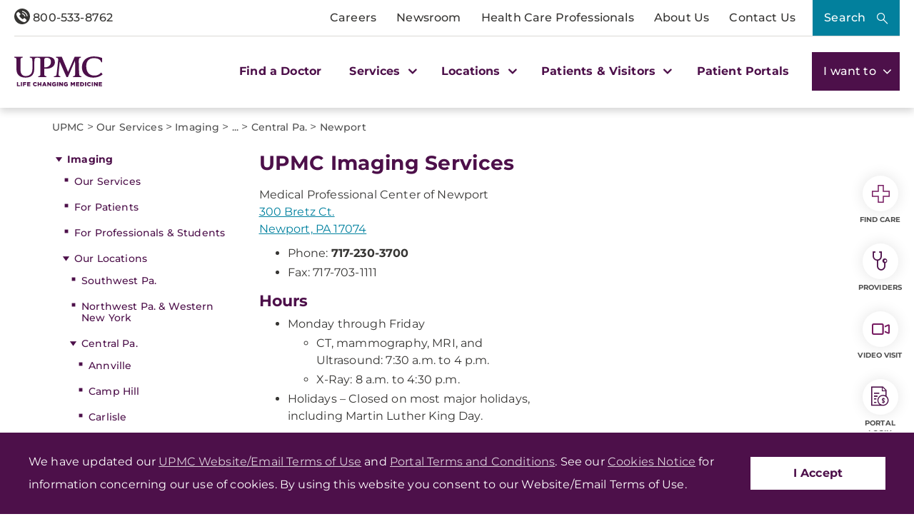

--- FILE ---
content_type: text/html;charset=utf-8
request_url: https://pnapi.invoca.net/2414/na.json
body_size: 115
content:
{"invocaId":"i-d340ab47-fdba-4e3f-f896-a681350f5643","message":"shared params updated"}

--- FILE ---
content_type: text/html;charset=utf-8
request_url: https://pnapi.invoca.net/2414/na.json
body_size: 115
content:
{"invocaId":"i-d340ab47-fdba-4e3f-f896-a681350f5643","message":"shared params updated"}

--- FILE ---
content_type: text/css
request_url: https://www.upmc.com/assets-hxp/css/main-1dca1c12d7.css
body_size: 4956
content:
@font-face{font-family:Gotham;font-style:normal;font-weight:200;src:url(/assets/fonts/gotham/Gotham-XLight.otf) format("opentype")}@font-face{font-family:Gotham;font-style:italic;font-weight:200;src:url(/assets/fonts/gotham/Gotham-XLightItalic.otf) format("opentype")}@font-face{font-family:Gotham;font-style:normal;font-weight:300;src:url(/assets/fonts/gotham/Gotham-Light.otf) format("opentype")}@font-face{font-family:Gotham;font-style:italic;font-weight:300;src:url(/assets/fonts/gotham/Gotham-LightItalic.otf) format("opentype")}@font-face{font-family:Gotham;font-style:normal;font-weight:400;src:url(/assets/fonts/gotham/Gotham-Book.otf) format("opentype")}@font-face{font-family:Gotham;font-style:italic;font-weight:400;src:url(/assets/fonts/gotham/Gotham-BookItalic.otf) format("opentype")}@font-face{font-family:Gotham;font-style:normal;font-weight:600;src:url(/assets/fonts/gotham/Gotham-Medium.otf) format("opentype")}@font-face{font-family:Gotham;font-style:italic;font-weight:600;src:url(/assets/fonts/gotham/Gotham-MediumItalic.otf) format("opentype")}@font-face{font-family:Gotham;font-style:normal;font-weight:700;src:url(/assets/fonts/gotham/Gotham-Bold.otf) format("opentype")}@font-face{font-family:Gotham;font-style:italic;font-weight:700;src:url(/assets/fonts/gotham/Gotham-BoldItalic.otf) format("opentype")}@font-face{font-family:Gotham;font-style:normal;font-weight:800;src:url(/assets/fonts/gotham/Gotham-Black.otf) format("opentype")}@font-face{font-family:Gotham;font-style:italic;font-weight:800;src:url(/assets/fonts/gotham/Gotham-BlackItalic.otf) format("opentype")}@font-face{font-family:Gotham;font-style:normal;font-weight:900;src:url(/assets/fonts/gotham/Gotham-Ultra.otf) format("opentype")}@font-face{font-family:Gotham;font-style:italic;font-weight:900;src:url(/assets/fonts/gotham/Gotham-UltraItalic.otf) format("opentype")}.featured-providers{container-type:inline-size;font-family:Open Sans,sans-serif;font-size:16px;margin-bottom:32px;position:relative}.featured-providers *,.featured-providers :after,.featured-providers :before{-webkit-box-sizing:border-box;box-sizing:border-box}.featured-providers ol[class],.featured-providers ul[class]{padding:0}.featured-providers blockquote,.featured-providers body,.featured-providers dd,.featured-providers dl,.featured-providers figcaption,.featured-providers figure,.featured-providers h1,.featured-providers h2,.featured-providers h3,.featured-providers h4,.featured-providers li,.featured-providers ol,.featured-providers p,.featured-providers ul{margin:0}.featured-providers body{min-height:100vh;scroll-behavior:smooth;text-rendering:optimizeSpeed}.featured-providers body.body-fixed{overflow-y:hidden;position:fixed;top:0;width:100%}.featured-providers ol[class],.featured-providers ul[class]{list-style:none}.featured-providers a:not([class]){-webkit-text-decoration-skip:ink;text-decoration-skip-ink:auto}.featured-providers img{display:block;max-width:100%}.featured-providers article>*+*{margin-top:1em}.featured-providers button,.featured-providers input,.featured-providers select,.featured-providers textarea{font:inherit}.featured-providers button{background:transparent;border:0;padding:0}@media (prefers-reduced-motion:reduce){.featured-providers *{-webkit-animation-duration:.01ms!important;animation-duration:.01ms!important;-webkit-animation-iteration-count:1!important;animation-iteration-count:1!important;scroll-behavior:auto!important;-webkit-transition-duration:.01ms!important;transition-duration:.01ms!important}}.featured-providers .featured-providers-input{display:-webkit-box;display:-ms-flexbox;display:flex;margin-bottom:16px;-webkit-box-orient:vertical;-webkit-box-direction:normal;background-color:#f2f2f2;border-top-left-radius:10px;border-top-right-radius:10px;-ms-flex-direction:column;flex-direction:column;gap:7px;padding:13px 16px 8px;position:relative}.featured-providers .featured-providers-input+.inner-container .featured-providers-result{margin-top:-16px}.featured-providers .featured-providers-input .input-label-container{-webkit-box-align:center;-ms-flex-align:center;align-items:center;display:-webkit-box;display:-ms-flexbox;display:flex;gap:7px;margin-bottom:3px}.featured-providers .featured-providers-input .featured-providers-input-container{position:relative}.featured-providers .featured-providers-input .featured-providers-input-container.invalid-location{outline-color:#e00}.featured-providers .featured-providers-input .featured-providers-input-container.invalid-location input{border:2px solid #e00;padding:12px 39px 12px 16px}.featured-providers .featured-providers-input .featured-providers-input-container .featured-providers-input-clear-btn{display:-webkit-box;display:-ms-flexbox;display:flex;position:absolute;right:16px;top:50%;-webkit-transform:translateY(-50%);-ms-transform:translateY(-50%);transform:translateY(-50%);z-index:2}.featured-providers .featured-providers-input .featured-providers-input-container .featured-providers-input-clear-btn svg{height:16px;fill:#505050;width:16px}.featured-providers .featured-providers-input .featured-providers-input-container .featured-providers-input-clear-btn[disabled]{pointer-events:none}.featured-providers .featured-providers-input .featured-providers-input-container .featured-providers-input-clear-btn[disabled] svg{fill:#bdbbbb}.featured-providers .featured-providers-input svg{height:24px;width:24px;fill:#000}.featured-providers .featured-providers-input label{color:#181922;font-size:16px;font-weight:500;line-height:1.5}.featured-providers .featured-providers-input input{font-size:20px;line-height:1.2;-webkit-box-align:center;-ms-flex-align:center;align-items:center;background-color:#fff;border:1px solid #bdbbbb;border-radius:4px;color:#181922;display:-webkit-box;display:-ms-flexbox;display:flex;height:50px;margin:0;min-width:100%;outline:0;padding:13px 40px 13px 17px;width:100%}.featured-providers .featured-providers-input input::-webkit-input-placeholder{color:#8b8b90}.featured-providers .featured-providers-input input::-moz-placeholder{color:#8b8b90}.featured-providers .featured-providers-input input:-ms-input-placeholder{color:#8b8b90}.featured-providers .featured-providers-input input::-ms-input-placeholder{color:#8b8b90}.featured-providers .featured-providers-input input::placeholder{color:#8b8b90}.featured-providers .featured-providers-input input:focus-visible{border:2px solid #00819f;padding:12px 39px 12px 16px}.featured-providers .featured-providers-input .react-autosuggest__container{min-width:100%;position:relative;width:100%;z-index:2}.featured-providers .featured-providers-input .react-autosuggest__input--open:has(+.react-autosuggest__suggestions-container),.featured-providers .featured-providers-input .react-autosuggest__input:focus:has(+.react-autosuggest__suggestions-container){border-bottom-left-radius:0;border-bottom-right-radius:0}.featured-providers .featured-providers-input .location-search-input:focus+.react-autosuggest__suggestions-container,.featured-providers .featured-providers-input .react-autosuggest__input--open+.react-autosuggest__suggestions-container,.featured-providers .featured-providers-input .react-autosuggest__input:focus+.react-autosuggest__suggestions-container{display:block}.featured-providers .featured-providers-input .react-autosuggest__suggestions-container{background-color:#fff;border-radius:0 0 4px 4px;-webkit-box-shadow:0 4px 4px 0 rgba(0,0,0,.25);box-shadow:0 4px 4px 0 rgba(0,0,0,.25);display:none;overflow:hidden;padding:0;position:absolute;top:100%;width:100%;z-index:-1}.featured-providers .featured-providers-input .react-autosuggest__suggestions-container [aria-selected=true] .typeahead-suggestion{background-color:#d9ecf0}.featured-providers .featured-providers-input .react-autosuggest__suggestions-container .filter-title{color:#525259}.featured-providers .featured-providers-input .typeahead-suggestion{color:#181922;display:-webkit-box;display:-ms-flexbox;display:flex;font-size:20px;line-height:1.2;-webkit-box-pack:justify;-ms-flex-pack:justify;justify-content:space-between;margin:0;padding:13px 17px;width:100%}.featured-providers .featured-providers-input .typeahead-suggestion:focus,.featured-providers .featured-providers-input .typeahead-suggestion:hover,.featured-providers .featured-providers-input .typeahead-suggestion[aria-selected=true]{background-color:#d9ecf0;cursor:pointer}.featured-providers .featured-providers-input .typeahead-suggestion .suggestion-name{-webkit-box-flex:1;-ms-flex-positive:1;flex-grow:1}.featured-providers .featured-providers-input .typeahead-suggestion .suggestion-number{padding-left:16px}.featured-providers .featured-providers-input .featured-providers-input-error{color:#e00;font-size:16px;line-height:1.5;margin-bottom:-12px;margin-left:4px}.featured-providers .featured-providers-result{background-color:#f2f2f2;border-radius:0;border-bottom-left-radius:10px;border-bottom-right-radius:10px;display:-webkit-box;display:-ms-flexbox;display:flex;overflow:hidden;padding:0;position:relative;-webkit-box-orient:vertical;-webkit-box-direction:normal;-ms-flex-direction:column;flex-direction:column;margin-bottom:24px}.featured-providers .featured-providers-result,.featured-providers .featured-providers-result p{color:#181922;font-size:14px;line-height:1.4285714286}.featured-providers .featured-providers-result .btn{border:1px solid #181922;border-radius:2px;font-size:14px;line-height:1.4285714286;margin:0;padding:10px 4px 8px}.featured-providers .featured-providers-result a.result-details{display:block;height:100%;padding:8px 16px 12px;position:relative;text-decoration:none}.featured-providers .featured-providers-result a.result-details .result-name{color:#181922}.featured-providers .featured-providers-result a.result-details:focus,.featured-providers .featured-providers-result a.result-details:hover{background-color:transparent}.featured-providers .featured-providers-result a.result-details:focus .result-name,.featured-providers .featured-providers-result a.result-details:hover .result-name{text-decoration:underline}.featured-providers .featured-providers-result a.result-details:focus .new-patient-text,.featured-providers .featured-providers-result a.result-details:hover .new-patient-text{color:#8b8b90}.featured-providers .featured-providers-result a.result-details:focus .new-patient-text.accepting,.featured-providers .featured-providers-result a.result-details:hover .new-patient-text.accepting{color:#181922}.featured-providers .featured-providers-result .result-top{display:-webkit-box;display:-ms-flexbox;display:flex;-webkit-box-orient:vertical;-webkit-box-direction:normal;-ms-flex-direction:column;flex-direction:column}.featured-providers .featured-providers-result .profile-image-outer:focus~.detail-scheduling-container .result-name,.featured-providers .featured-providers-result .profile-image-outer:hover~.detail-scheduling-container .result-name{text-decoration:underline}.featured-providers .featured-providers-result .profile-image-container{display:block;height:0;overflow:hidden;padding-bottom:80%;position:relative;width:100%}.featured-providers .featured-providers-result .profile-image-bg{height:100%;left:0;position:absolute;top:0;width:100%}.featured-providers .featured-providers-result .profile-image-bg img{font-family:"object-fit:cover;object-position:center center";height:100%;-o-object-fit:cover;object-fit:cover;-o-object-position:center center;object-position:center center;width:100%}.featured-providers .featured-providers-result .profile-image{height:100%;left:0;position:absolute;top:0;width:100%}.featured-providers .featured-providers-result .profile-image img{font-family:"object-fit:cover;object-position:center 25%";height:100%;-o-object-fit:cover;object-fit:cover;-o-object-position:center 25%;object-position:center 25%;width:100%}.featured-providers .featured-providers-result .result-details{color:#181922;padding:20px;position:relative}.featured-providers .featured-providers-result .distance{color:#8b8b90;font-size:14px;line-height:1.4285714286;padding:0 0 12px}.featured-providers .featured-providers-result .result-name{color:#181922;display:block;font-size:18px;font-weight:700;line-height:1.3333333333;margin-bottom:4px}.featured-providers .featured-providers-result .detail-scheduling-container{display:-webkit-box;display:-ms-flexbox;display:flex;-webkit-box-flex:1;-ms-flex:1;flex:1;-webkit-box-orient:vertical;-webkit-box-direction:normal;-ms-flex-direction:column;flex-direction:column}.featured-providers .featured-providers-result .detail-scheduling-container.hide-miles-away{padding-top:8px}.featured-providers .featured-providers-result .new-patient-text{color:#8b8b90;font-size:14px;font-weight:300;line-height:1.2142857143;padding-top:1px}.featured-providers .featured-providers-result .new-patient-text.accepting{color:#181922}.featured-providers .featured-providers-result .upcoming-availability{font-size:13px;line-height:16px;margin-bottom:0;margin-top:5px}.featured-providers .featured-providers-result .upcoming-availability span{display:block}.featured-providers .featured-providers-result .location-scheduling{margin-top:auto}.featured-providers .featured-providers-result .location-address,.featured-providers .featured-providers-result .location-name,.featured-providers .featured-providers-result .scheduling-phone{font-size:18px;line-height:1.3333333333}.featured-providers .featured-providers-result .location-name{margin:8px 0 2px}.featured-providers .featured-providers-result .location-address{font-weight:300}.featured-providers .featured-providers-result .scheduling-content{padding:0 16px 12px}.featured-providers .featured-providers-result .scheduling-phone{border-top:1px solid #ccc;margin:8px 0;padding:8px 0}.featured-providers .featured-providers-result .scheduling-phone a{color:#000;font-weight:400;text-decoration:none}.featured-providers .featured-providers-result .scheduling-phone a:hover{text-decoration:underline}.featured-providers .featured-providers-result .request-appointment{-webkit-box-pack:center;-ms-flex-pack:center;justify-content:center;margin-bottom:8px}.featured-providers .featured-providers-result .request-appointment:last-of-type{margin-bottom:3px}.featured-providers .featured-providers-result .scheduling-grid{display:-webkit-box;display:-ms-flexbox;display:flex;-ms-flex-wrap:wrap;flex-wrap:wrap;-webkit-box-pack:justify;-ms-flex-pack:justify;justify-content:space-between}.featured-providers .featured-providers-result .scheduling-link{display:-webkit-box;display:-ms-flexbox;display:flex;font-size:12px;line-height:1.3333333333;-webkit-box-orient:vertical;-webkit-box-direction:normal;-ms-flex-direction:column;flex-direction:column;-webkit-box-flex:0;background-color:#fff;color:#181922;-ms-flex:0 1 calc(50% - 6px);flex:0 1 calc(50% - 6px);margin-bottom:8px;max-width:calc(50% - 6px);padding:4px 8px;text-align:center;text-transform:uppercase}.featured-providers .featured-providers-result .scheduling-link:focus,.featured-providers .featured-providers-result .scheduling-link:hover{background-color:#000;color:#fff}.featured-providers .featured-providers-result .scheduling-link:only-child{-webkit-box-flex:1;-ms-flex:1;flex:1;max-width:100%}.featured-providers .featured-providers-result .scheduling-link.horizontal-only{display:none}.featured-providers .featured-providers-result .scheduling-view-all{margin-bottom:8px;padding:10px;-webkit-box-pack:center;-ms-flex-pack:center;justify-content:center}.featured-providers .featured-providers-result .providers-view-all{margin-bottom:0}.featured-providers.noto-serif{font-family:"Noto Serif",serif}.featured-providers.noto-sans-serif{font-family:Noto Sans,sans-serif}.featured-providers.lato{font-family:Lato,sans-serif}.featured-providers.loading{overflow:hidden}.featured-providers.loading.no-border-radius .featured-providers-input:after,.featured-providers.loading.no-border-radius .inner-container:after{border-radius:0}.featured-providers.loading:before{-webkit-animation:shimmer 1.2s infinite;animation:shimmer 1.2s infinite;background:-webkit-gradient(linear,left top,right top,from(hsla(0,0%,100%,0)),color-stop(50%,hsla(0,0%,100%,.4)),to(hsla(0,0%,100%,0)));background:linear-gradient(90deg,hsla(0,0%,100%,0),hsla(0,0%,100%,.4) 50%,hsla(0,0%,100%,0));content:"";height:100%;position:absolute;width:100%;z-index:1;z-index:3}.featured-providers.loading .featured-providers-input{position:relative}.featured-providers.loading .featured-providers-input:after{background-color:#f2f2f2;border-top-left-radius:10px;border-top-right-radius:10px;content:"";display:block;height:calc(100% + 1px);left:0;position:absolute;top:0;width:100%;z-index:2}.featured-providers.loading .inner-container{position:relative}.featured-providers.loading .inner-container:after{background-color:#f2f2f2;border-bottom-left-radius:10px;border-bottom-right-radius:10px;content:"";display:block;height:100%;left:0;position:absolute;top:0;width:100%;z-index:2}@-webkit-keyframes shimmer{0%{-webkit-transform:translateX(-100%);transform:translateX(-100%)}to{-webkit-transform:translateX(100%);transform:translateX(100%)}}@keyframes shimmer{0%{-webkit-transform:translateX(-100%);transform:translateX(-100%)}to{-webkit-transform:translateX(100%);transform:translateX(100%)}}.featured-providers.muted-blues.multi .featured-providers-input{border-bottom-color:#032f40}.featured-providers.muted-blues.multi .scheduling-link{border-color:#032f40}.featured-providers.muted-blues .featured-providers-input svg{fill:#7dadd0}.featured-providers.muted-blues .action-cta{background-color:#032f40;color:#fff}.featured-providers.muted-blues .action-cta:focus,.featured-providers.muted-blues .action-cta:hover{background-color:#1e5a7e}.featured-providers.muted-blues .action-cta.cta-secondary{background-color:#b1cbdd;color:#032f40}.featured-providers.muted-blues .action-cta.cta-secondary:focus,.featured-providers.muted-blues .action-cta.cta-secondary:hover{background-color:#7dadd0}.featured-providers.muted-blues .scheduling-link{background-color:#fff;color:#032f40}.featured-providers.muted-blues .scheduling-link:focus,.featured-providers.muted-blues .scheduling-link:hover{background-color:#032f40;color:#fff}.featured-providers.muted-blues .featured-providers-result a.result-details:focus .new-patient-text,.featured-providers.muted-blues .featured-providers-result a.result-details:focus .new-patient-text.accepting,.featured-providers.muted-blues .featured-providers-result a.result-details:hover .new-patient-text,.featured-providers.muted-blues .featured-providers-result a.result-details:hover .new-patient-text.accepting{color:#1e5a7e}.featured-providers.muted-blues .featured-providers-result a.result-details .distance,.featured-providers.muted-blues .featured-providers-result a.result-details .result-name{color:#032f40}.featured-providers.muted-blues .featured-providers-result a.result-details .new-patient-text{color:#1e5a7e;font-weight:300}.featured-providers.muted-blues .featured-providers-result a.result-details .new-patient-text.accepting{color:#1e5a7e;font-weight:500}.featured-providers.muted-blues .featured-providers-result a.result-details .upcoming-availability{color:#032f40;font-weight:600}.featured-providers.muted-blues .help-heading,.featured-providers.muted-blues .need-more-help p{color:#032f40}.featured-providers.muted-blues .view-all-call-link{color:#1e5a7e}.featured-providers.muted-blues .view-all-call-link:focus,.featured-providers.muted-blues .view-all-call-link:hover{color:#032f40}.featured-providers.warm-neutrals.loading .featured-providers-input:after,.featured-providers.warm-neutrals.loading .inner-container:after{background-color:#ece1d7}.featured-providers.warm-neutrals.continue-search .featured-providers-input,.featured-providers.warm-neutrals.multi .featured-providers-input{border-bottom-color:#443436}.featured-providers.warm-neutrals.continue-search .result-top,.featured-providers.warm-neutrals.multi .result-top{background-color:#fff}.featured-providers.warm-neutrals.continue-search .scheduling-link,.featured-providers.warm-neutrals.multi .scheduling-link{border-color:#443436}.featured-providers.warm-neutrals .inner-container{background-color:#ece1d7}.featured-providers.warm-neutrals .featured-providers-input svg{fill:#6f5855}.featured-providers.warm-neutrals .featured-providers-input input{background-color:#ece1d7;color:#443436}.featured-providers.warm-neutrals .action-cta{background-color:#443436}.featured-providers.warm-neutrals .action-cta:focus,.featured-providers.warm-neutrals .action-cta:hover{background-color:#6f5855}.featured-providers.warm-neutrals .action-cta.cta-secondary{background-color:#cba990;color:#443436}.featured-providers.warm-neutrals .action-cta.cta-secondary:focus,.featured-providers.warm-neutrals .action-cta.cta-secondary:hover{background-color:#b1a59b}.featured-providers.warm-neutrals .scheduling-link{background-color:#fff;color:#443436}.featured-providers.warm-neutrals .scheduling-link:focus,.featured-providers.warm-neutrals .scheduling-link:hover{background-color:#443436;color:#fff}.featured-providers.warm-neutrals .result-top{background-color:#ece1d7}.featured-providers.warm-neutrals .featured-providers-result a.result-details .distance,.featured-providers.warm-neutrals .featured-providers-result a.result-details .result-name,.featured-providers.warm-neutrals .featured-providers-result a.result-details:focus .new-patient-text,.featured-providers.warm-neutrals .featured-providers-result a.result-details:focus .new-patient-text.accepting,.featured-providers.warm-neutrals .featured-providers-result a.result-details:hover .new-patient-text,.featured-providers.warm-neutrals .featured-providers-result a.result-details:hover .new-patient-text.accepting{color:#443436}.featured-providers.warm-neutrals .featured-providers-result a.result-details .new-patient-text{color:#443436;font-weight:300}.featured-providers.warm-neutrals .featured-providers-result a.result-details .new-patient-text.accepting{color:#443436;font-weight:500}.featured-providers.warm-neutrals .featured-providers-result a.result-details .upcoming-availability{color:#443436;font-weight:600}.featured-providers.warm-neutrals .help-heading,.featured-providers.warm-neutrals .need-more-help p{color:#443436}.featured-providers.warm-neutrals .view-all-call-link{color:#6f5855}.featured-providers.warm-neutrals .view-all-call-link:focus,.featured-providers.warm-neutrals .view-all-call-link:hover{color:#443436}.featured-providers.warm-neutrals .featured-providers-input .react-autosuggest__suggestions-container [aria-selected=true] .typeahead-suggestion,.featured-providers.warm-neutrals .featured-providers-input .typeahead-suggestion:focus,.featured-providers.warm-neutrals .featured-providers-input .typeahead-suggestion:hover,.featured-providers.warm-neutrals .featured-providers-input .typeahead-suggestion[aria-selected=true]{background-color:#ece1d7}.featured-providers.no-border-radius .action-cta,.featured-providers.no-border-radius .featured-providers-input .react-autosuggest__suggestions-container,.featured-providers.no-border-radius .featured-providers-input .react-autosuggest__suggestions-container [aria-selected=true] .typeahead-suggestion,.featured-providers.no-border-radius .featured-providers-input .typeahead-suggestion:focus,.featured-providers.no-border-radius .featured-providers-input .typeahead-suggestion:hover,.featured-providers.no-border-radius .featured-providers-input .typeahead-suggestion[aria-selected=true],.featured-providers.no-border-radius .featured-providers-input input,.featured-providers.no-border-radius .featured-providers-result,.featured-providers.no-border-radius .inner-container,.featured-providers.no-border-radius.continue-search .featured-providers-result,.featured-providers.no-border-radius.continue-search .inner-container,.featured-providers.no-border-radius.multi .featured-providers-result,.featured-providers.no-border-radius.multi .inner-container{border-radius:0}.featured-providers.continue-search .inner-container,.featured-providers.multi .inner-container{padding:24px 16px}.featured-providers.continue-search .featured-providers-result,.featured-providers.multi .featured-providers-result{background-color:#fff;border-radius:10px}.featured-providers.continue-search .scheduling-link,.featured-providers.multi .scheduling-link{border:1px solid #181922}.featured-providers.multi .featured-providers-input{margin-bottom:0}.featured-providers.multi .featured-providers-input+.inner-container{border-top-left-radius:0;border-top-right-radius:0;padding-top:16px}.featured-providers.multi .featured-providers-input+.inner-container .featured-providers-result{margin-top:0}.featured-providers .inner-container{background-color:#f2f2f2;border-radius:10px}.featured-providers .expanded-scheduling .result-name{margin-top:16px}.featured-providers .featured-providers-result .action-cta{font-size:15px;line-height:1.3333333333}.featured-providers .featured-providers-result .scheduling-link{font-size:11.3px;line-height:1.3274336283}.featured-providers .featured-providers-title{color:#333;font-size:22px;font-weight:600;line-height:1.4545454545;margin-bottom:16px;margin-left:12px;margin-top:32px}.featured-providers .scheduling-help-text{font-size:14px;line-height:1.4285714286;padding:0 16px}.featured-providers .scheduling-help-text a{color:#2178bc}.featured-providers .location-scheduling{padding:0 16px 16px;-webkit-transition:background-color .1s ease-in-out;transition:background-color .1s ease-in-out}.featured-providers .location-scheduling .action-cta{margin-bottom:16px}.featured-providers .location-scheduling .action-cta:last-of-type{margin-bottom:0}.featured-providers .schedule-or-call{padding:0}.featured-providers .call-link{display:none}.featured-providers .need-more-help p{color:#181922;font-size:18px;line-height:1.3333333333;margin-bottom:20px}.featured-providers .need-more-help .action-cta{display:-webkit-inline-box;display:-ms-inline-flexbox;display:inline-flex;width:auto}.featured-providers .action-cta{font-size:18px;line-height:1.3333333333;-webkit-box-align:center;-ms-flex-align:center;align-items:center;background-color:#1b1b1b;border-radius:4px;color:#fff;display:-webkit-box;display:-ms-flexbox;display:flex;font-weight:400;-webkit-box-pack:start;-ms-flex-pack:start;justify-content:flex-start;margin-bottom:32px;padding:10px 16px;text-decoration:none;width:100%}.featured-providers .action-cta:focus,.featured-providers .action-cta:hover{background-color:#474747}.featured-providers .action-cta.cta-secondary{background-color:#dbdbdb;color:#1b1b1b}.featured-providers .action-cta.cta-secondary:focus,.featured-providers .action-cta.cta-secondary:hover{background-color:#b3b3b3}.featured-providers .view-all-call-link{color:#000;font-size:18px;line-height:1.3333333333;text-decoration:underline}.featured-providers .view-all-call-link:focus,.featured-providers .view-all-call-link:hover{color:#333}.featured-providers .view-more-link{background-color:transparent;border:1px solid #b1b1b3;border-radius:17px;color:#181922;-webkit-box-pack:center;-ms-flex-pack:center;height:34px;justify-content:center;margin-bottom:16px}.featured-providers .help-heading{font-size:22px;font-weight:400;line-height:1.4545454545;margin:0 0 4px}@container (min-width: 600px){.featured-providers.single.muted-blues .featured-providers-input input{border-bottom-color:#032f40}.featured-providers.single.warm-neutrals .featured-providers-result{background-color:#ece1d7}.featured-providers.single.warm-neutrals .featured-providers-input input{border-bottom-color:#443436}.featured-providers.single.no-border-radius .featured-providers-result .profile-image-container{border-radius:0}.featured-providers.single .inner-container{border-top-left-radius:0;border-top-right-radius:0}.featured-providers.single .inner-container .featured-providers-result{margin-top:0}.featured-providers.single .featured-providers-input{margin-bottom:0}.featured-providers.single .featured-providers-input input{border-bottom:1px solid #1b1b1b}.featured-providers.single .featured-providers-result{padding:16px}.featured-providers.single .featured-providers-result .result-top{display:-webkit-box;display:-ms-flexbox;display:flex;-webkit-box-orient:horizontal;-webkit-box-direction:normal;-ms-flex-direction:row;flex-direction:row}.featured-providers.single .featured-providers-result a.result-details{height:auto;-webkit-box-flex:1;-ms-flex:1;flex:1}.featured-providers.single .featured-providers-result a.result-details .result-name{font-size:22px;font-weight:600;line-height:1.4545454545}.featured-providers.single .featured-providers-result .profile-image-outer{-webkit-box-flex:0;-ms-flex:0 1 35%;flex:0 1 35%;max-width:300px}.featured-providers.single .featured-providers-result .profile-image-container{border-radius:10px}.featured-providers.single .featured-providers-result .location-scheduling{margin-top:0;padding-top:12px}.featured-providers.single .featured-providers-result .scheduling-grid{-webkit-box-pack:start;-ms-flex-pack:start;justify-content:flex-start;margin-left:-3px;margin-right:-3px}.featured-providers.single .featured-providers-result .scheduling-link{-webkit-box-flex:0;-ms-flex:0 1 calc(25% - 6px);flex:0 1 calc(25% - 6px);margin:0 3px 6px;max-width:calc(25% - 6px)}.featured-providers.single .featured-providers-result .scheduling-link.horizontal-only{display:-webkit-box;display:-ms-flexbox;display:flex}.featured-providers.single .featured-providers-result .view-all-container{display:-webkit-box;display:-ms-flexbox;display:flex;-webkit-box-pack:justify;-ms-flex-pack:justify;justify-content:space-between}.featured-providers.single .featured-providers-result .view-all-container .providers-view-all,.featured-providers.single .featured-providers-result .view-all-container .scheduling-view-all{-webkit-box-flex:0;-ms-flex:0 1 calc(50% - 8px);flex:0 1 calc(50% - 8px);margin-bottom:0;max-width:calc(50% - 8px)}.featured-providers.horizontal.multi .search-results-container{-webkit-box-pack:justify;-ms-flex-pack:justify;justify-content:space-between}.featured-providers.horizontal.multi .featured-providers-result{-webkit-box-flex:calc(50% - 12px);-ms-flex:calc(50% - 12px);flex:calc(50% - 12px);max-width:calc(50% - 12px)}.featured-providers.horizontal.multi .featured-providers-result:nth-of-type(3n+1),.featured-providers.horizontal.multi .featured-providers-result:nth-of-type(3n+2),.featured-providers.horizontal.multi .featured-providers-result:nth-of-type(3n+3){margin-left:0;margin-right:0}.featured-providers.horizontal.multi .featured-providers-result .result-top{display:-webkit-box;display:-ms-flexbox;display:flex;-webkit-box-orient:horizontal;-webkit-box-direction:normal;-ms-flex-direction:row;flex-direction:row}.featured-providers.horizontal.multi .featured-providers-result .profile-image-outer{-webkit-box-flex:0;-ms-flex:0 1 40%;flex:0 1 40%;min-width:40%}.featured-providers.horizontal.multi .featured-providers-result .profile-image-container{height:100%;padding-bottom:0}.featured-providers.multi .inner-container{padding:20px 16px 0;width:100%}.featured-providers.multi .inner-container .need-more-help{padding-bottom:32px}.featured-providers.multi .search-results-container{-ms-flex-item-align:start;align-self:flex-start;display:-webkit-box;display:-ms-flexbox;display:flex;-ms-flex-wrap:wrap;flex-wrap:wrap;-webkit-box-flex:1;-ms-flex:1;flex:1}.featured-providers.multi .expanded-scheduling .featured-providers-result{display:-webkit-box;display:-ms-flexbox;display:flex;-webkit-box-flex:100%;-ms-flex:100%;flex:100%;max-width:100%}.featured-providers.multi .featured-providers-result{-webkit-box-flex:calc(50% - 12px);-ms-flex:calc(50% - 12px);flex:calc(50% - 12px);max-width:calc(50% - 12px)}.featured-providers.multi .featured-providers-result:nth-of-type(2n){margin-left:12px;margin-right:0}.featured-providers.multi .featured-providers-result:nth-of-type(odd){margin-left:0;margin-right:12px}.featured-providers.multi .featured-providers-result a.result-details .distance{font-size:12.5px;line-height:1.44}.featured-providers.multi .featured-providers-result a.result-details .result-name{font-size:15px;line-height:1.3333333333}.featured-providers.multi .featured-providers-result a.result-details .new-patient-text{font-size:12.5px;line-height:1.44}.featured-providers.multi .result-top{height:100%}.featured-providers.multi .distance{padding-bottom:8px}.featured-providers.multi .result-name{font-size:18px;font-weight:600;line-height:1.3333333333;margin-bottom:2px}.featured-providers.continue-search .inner-container{background-color:#f2f2f2;padding:20px 16px 0}.featured-providers.continue-search .featured-providers-result{background-color:#fff;margin-bottom:20px}}@container (min-width: 768px){.featured-providers.single .featured-providers-result .detail-scheduling-container{display:-webkit-box;display:-ms-flexbox;display:flex}.featured-providers.multi .featured-providers-result{-webkit-box-flex:calc(33.333% - 16px);-ms-flex:calc(33.333% - 16px);flex:calc(33.333% - 16px);max-width:calc(33.333% - 16px)}.featured-providers.multi .featured-providers-result:nth-of-type(3n+1){margin-left:0;margin-right:12px}.featured-providers.multi .featured-providers-result:nth-of-type(3n+2){margin-left:12px;margin-right:12px}.featured-providers.multi .featured-providers-result:nth-of-type(3n+3){margin-left:12px;margin-right:0}.featured-providers .featured-providers-input-container{-webkit-box-flex:calc(66.666% - 8px);-ms-flex:calc(66.666% - 8px);flex:calc(66.666% - 8px);max-width:calc(66.666% - 8px)}}@container (min-width: 875px){.featured-providers.multi .inner-container{display:-webkit-box;display:-ms-flexbox;display:flex;padding:20px 16px 0;width:100%}.featured-providers.multi .inner-container .need-more-help{-webkit-box-flex:0;-ms-flex:0 0 25%;flex:0 0 25%;max-width:25%;padding:0 20px 16px}}@container (min-width: 1268px){.featured-providers.horizontal.multi .search-results-container{-webkit-box-pack:justify;-ms-flex-pack:justify;justify-content:space-between}.featured-providers.horizontal.multi .featured-providers-result{-webkit-box-flex:calc(33.333% - 16px);-ms-flex:calc(33.333% - 16px);flex:calc(33.333% - 16px);max-width:calc(33.333% - 16px)}.featured-providers.horizontal.multi .featured-providers-result:nth-of-type(3n+1){margin-left:0;margin-right:12px}.featured-providers.horizontal.multi .featured-providers-result:nth-of-type(3n+2){margin-left:12px;margin-right:12px}.featured-providers.horizontal.multi .featured-providers-result:nth-of-type(3n+3){margin-left:12px;margin-right:0}}
/*# sourceMappingURL=main-1dca1c12d7.css.map */


--- FILE ---
content_type: image/svg+xml
request_url: https://www.upmc.com/-/media/upmc/icons/iconvideo.svg?h=16&w=16&rev=be236c18569a4a69a93a0ea108d20b91&hash=69A0B0C03B6823E1D1F0DB1A288F33A2
body_size: 1234
content:
<svg xmlns="http://www.w3.org/2000/svg" width="15.75" height="10.5"><path data-name="Path 4322" d="M1.75 1.313a.439.439 0 0 0-.437.438v7a.439.439 0 0 0 .438.438h7a.439.439 0 0 0 .438-.437v-7a.439.439 0 0 0-.437-.437ZM0 1.75A1.752 1.752 0 0 1 1.75 0h7a1.752 1.752 0 0 1 1.75 1.75v7a1.752 1.752 0 0 1-1.75 1.75h-7A1.752 1.752 0 0 1 0 8.75Zm14.438 6.437V2.313l-3.063 1.378V2.253L14.227.971a1.076 1.076 0 0 1 .443-.1 1.081 1.081 0 0 1 1.08 1.08v6.59a1.081 1.081 0 0 1-1.08 1.08 1.076 1.076 0 0 1-.443-.1l-2.852-1.274V6.809Z" fill="#771b61"/></svg>
